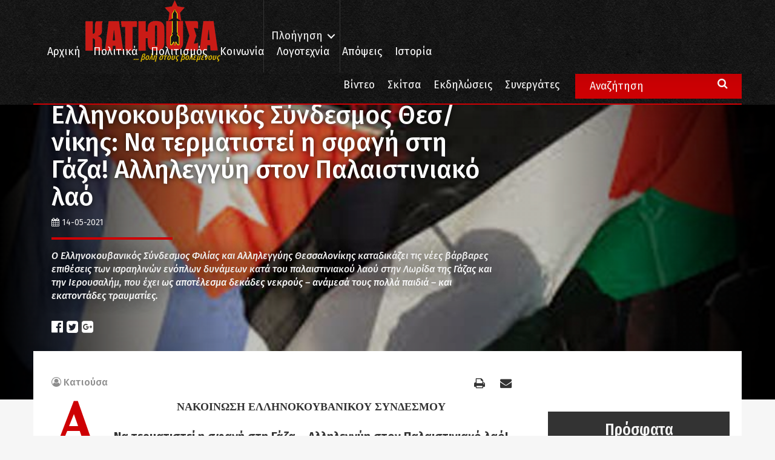

--- FILE ---
content_type: text/html; charset=UTF-8
request_url: https://www.katiousa.gr/politika/ellinokouvanikos-syndesmos-thes-nikis-na-termatistei-i-sfagi-sti-gaza-allilengyi-ston-palaistiniako-lao/
body_size: 17721
content:
<!DOCTYPE html PUBLIC "-//W3C//DTD XHTML 1.0 Transitional//EN" "http://www.w3.org/TR/xhtml1/DTD/xhtml1-transitional.dtd">
<html xmlns="http://www.w3.org/1999/xhtml">
<head>
    <meta http-equiv="Content-Type" content="text/html; charset=utf-8" />
    <meta name="viewport" content="width=device-width, initial-scale=1.0, user-scalable=no">


    <meta name='robots' content='index, follow, max-image-preview:large, max-snippet:-1, max-video-preview:-1' />

	<!-- This site is optimized with the Yoast SEO plugin v18.6 - https://yoast.com/wordpress/plugins/seo/ -->
	<title>Ελληνοκουβανικός Σύνδεσμος Θεσ/νίκης: Να τερματιστεί η σφαγή στη Γάζα! Αλληλεγγύη στον Παλαιστινιακό λαό - Κατιούσα</title>
	<link rel="canonical" href="https://www.katiousa.gr/politika/ellinokouvanikos-syndesmos-thes-nikis-na-termatistei-i-sfagi-sti-gaza-allilengyi-ston-palaistiniako-lao/" />
	<meta property="og:locale" content="el_GR" />
	<meta property="og:type" content="article" />
	<meta property="og:title" content="Ελληνοκουβανικός Σύνδεσμος Θεσ/νίκης: Να τερματιστεί η σφαγή στη Γάζα! Αλληλεγγύη στον Παλαιστινιακό λαό - Κατιούσα" />
	<meta property="og:description" content="Ο Ελληνοκουβανικός Σύνδεσμος Φιλίας και Αλληλεγγύης Θεσσαλονίκης καταδικάζει τις νέες βάρβαρες επιθέσεις των ισραηλινών ενόπλων δυνάμεων κατά του παλαιστινιακού λαού στην Λωρίδα της Γάζας και την Ιερουσαλήμ, που έχει ως αποτέλεσμα δεκάδες νεκρούς – ανάμεσά τους πολλά παιδιά - και εκατοντάδες τραυματίες." />
	<meta property="og:url" content="https://www.katiousa.gr/politika/ellinokouvanikos-syndesmos-thes-nikis-na-termatistei-i-sfagi-sti-gaza-allilengyi-ston-palaistiniako-lao/" />
	<meta property="og:site_name" content="Κατιούσα" />
	<meta property="article:published_time" content="2021-05-14T09:59:17+00:00" />
	<meta property="og:image" content="https://www.katiousa.gr/wp-content/uploads/2021/05/cuba-palestina-banderas.jpg" />
	<meta property="og:image:width" content="748" />
	<meta property="og:image:height" content="498" />
	<meta property="og:image:type" content="image/jpeg" />
	<meta name="twitter:card" content="summary" />
	<meta name="twitter:label1" content="Συντάχθηκε από" />
	<meta name="twitter:data1" content="Κατιούσα" />
	<script type="application/ld+json" class="yoast-schema-graph">{"@context":"https://schema.org","@graph":[{"@type":"WebSite","@id":"https://www.katiousa.gr/#website","url":"https://www.katiousa.gr/","name":"Κατιούσα","description":"...βολή στους βολεμένους","potentialAction":[{"@type":"SearchAction","target":{"@type":"EntryPoint","urlTemplate":"https://www.katiousa.gr/?s={search_term_string}"},"query-input":"required name=search_term_string"}],"inLanguage":"el"},{"@type":"ImageObject","@id":"https://www.katiousa.gr/politika/ellinokouvanikos-syndesmos-thes-nikis-na-termatistei-i-sfagi-sti-gaza-allilengyi-ston-palaistiniako-lao/#primaryimage","inLanguage":"el","url":"https://www.katiousa.gr/wp-content/uploads/2021/05/cuba-palestina-banderas.jpg","contentUrl":"https://www.katiousa.gr/wp-content/uploads/2021/05/cuba-palestina-banderas.jpg","width":748,"height":498},{"@type":"WebPage","@id":"https://www.katiousa.gr/politika/ellinokouvanikos-syndesmos-thes-nikis-na-termatistei-i-sfagi-sti-gaza-allilengyi-ston-palaistiniako-lao/#webpage","url":"https://www.katiousa.gr/politika/ellinokouvanikos-syndesmos-thes-nikis-na-termatistei-i-sfagi-sti-gaza-allilengyi-ston-palaistiniako-lao/","name":"Ελληνοκουβανικός Σύνδεσμος Θεσ/νίκης: Να τερματιστεί η σφαγή στη Γάζα! Αλληλεγγύη στον Παλαιστινιακό λαό - Κατιούσα","isPartOf":{"@id":"https://www.katiousa.gr/#website"},"primaryImageOfPage":{"@id":"https://www.katiousa.gr/politika/ellinokouvanikos-syndesmos-thes-nikis-na-termatistei-i-sfagi-sti-gaza-allilengyi-ston-palaistiniako-lao/#primaryimage"},"datePublished":"2021-05-14T09:59:17+00:00","dateModified":"2021-05-14T09:59:17+00:00","author":{"@id":"https://www.katiousa.gr/#/schema/person/2cce2d18697f39fbc0dd7c6738f7977c"},"breadcrumb":{"@id":"https://www.katiousa.gr/politika/ellinokouvanikos-syndesmos-thes-nikis-na-termatistei-i-sfagi-sti-gaza-allilengyi-ston-palaistiniako-lao/#breadcrumb"},"inLanguage":"el","potentialAction":[{"@type":"ReadAction","target":["https://www.katiousa.gr/politika/ellinokouvanikos-syndesmos-thes-nikis-na-termatistei-i-sfagi-sti-gaza-allilengyi-ston-palaistiniako-lao/"]}]},{"@type":"BreadcrumbList","@id":"https://www.katiousa.gr/politika/ellinokouvanikos-syndesmos-thes-nikis-na-termatistei-i-sfagi-sti-gaza-allilengyi-ston-palaistiniako-lao/#breadcrumb","itemListElement":[{"@type":"ListItem","position":1,"name":"Home","item":"https://www.katiousa.gr/"},{"@type":"ListItem","position":2,"name":"Ελληνοκουβανικός Σύνδεσμος Θεσ/νίκης: Να τερματιστεί η σφαγή στη Γάζα! Αλληλεγγύη στον Παλαιστινιακό λαό"}]},{"@type":"Person","@id":"https://www.katiousa.gr/#/schema/person/2cce2d18697f39fbc0dd7c6738f7977c","name":"Κατιούσα","image":{"@type":"ImageObject","@id":"https://www.katiousa.gr/#personlogo","inLanguage":"el","url":"https://secure.gravatar.com/avatar/a4f9446788bc605c386fd18820e4cf72?s=96&d=mm&r=g","contentUrl":"https://secure.gravatar.com/avatar/a4f9446788bc605c386fd18820e4cf72?s=96&d=mm&r=g","caption":"Κατιούσα"},"description":"...βολή στους βολεμένους","url":"https://www.katiousa.gr/author/katiousa/"}]}</script>
	<!-- / Yoast SEO plugin. -->


<link rel='dns-prefetch' href='//fonts.googleapis.com' />
<link rel='dns-prefetch' href='//maxcdn.bootstrapcdn.com' />
<link rel='dns-prefetch' href='//s.w.org' />
<link rel="alternate" type="application/rss+xml" title="Ροή RSS &raquo; Κατιούσα" href="https://www.katiousa.gr/feed/" />
<link rel="alternate" type="application/rss+xml" title="Ροή Σχολίων &raquo; Κατιούσα" href="https://www.katiousa.gr/comments/feed/" />
<link rel="alternate" type="application/rss+xml" title="Ροή Σχολίων Ελληνοκουβανικός Σύνδεσμος Θεσ/νίκης: Να τερματιστεί η σφαγή στη Γάζα! Αλληλεγγύη στον Παλαιστινιακό λαό &raquo; Κατιούσα" href="https://www.katiousa.gr/politika/ellinokouvanikos-syndesmos-thes-nikis-na-termatistei-i-sfagi-sti-gaza-allilengyi-ston-palaistiniako-lao/feed/" />
<script type="text/javascript">
window._wpemojiSettings = {"baseUrl":"https:\/\/s.w.org\/images\/core\/emoji\/13.1.0\/72x72\/","ext":".png","svgUrl":"https:\/\/s.w.org\/images\/core\/emoji\/13.1.0\/svg\/","svgExt":".svg","source":{"concatemoji":"https:\/\/www.katiousa.gr\/wp-includes\/js\/wp-emoji-release.min.js?ver=5.9.12"}};
/*! This file is auto-generated */
!function(e,a,t){var n,r,o,i=a.createElement("canvas"),p=i.getContext&&i.getContext("2d");function s(e,t){var a=String.fromCharCode;p.clearRect(0,0,i.width,i.height),p.fillText(a.apply(this,e),0,0);e=i.toDataURL();return p.clearRect(0,0,i.width,i.height),p.fillText(a.apply(this,t),0,0),e===i.toDataURL()}function c(e){var t=a.createElement("script");t.src=e,t.defer=t.type="text/javascript",a.getElementsByTagName("head")[0].appendChild(t)}for(o=Array("flag","emoji"),t.supports={everything:!0,everythingExceptFlag:!0},r=0;r<o.length;r++)t.supports[o[r]]=function(e){if(!p||!p.fillText)return!1;switch(p.textBaseline="top",p.font="600 32px Arial",e){case"flag":return s([127987,65039,8205,9895,65039],[127987,65039,8203,9895,65039])?!1:!s([55356,56826,55356,56819],[55356,56826,8203,55356,56819])&&!s([55356,57332,56128,56423,56128,56418,56128,56421,56128,56430,56128,56423,56128,56447],[55356,57332,8203,56128,56423,8203,56128,56418,8203,56128,56421,8203,56128,56430,8203,56128,56423,8203,56128,56447]);case"emoji":return!s([10084,65039,8205,55357,56613],[10084,65039,8203,55357,56613])}return!1}(o[r]),t.supports.everything=t.supports.everything&&t.supports[o[r]],"flag"!==o[r]&&(t.supports.everythingExceptFlag=t.supports.everythingExceptFlag&&t.supports[o[r]]);t.supports.everythingExceptFlag=t.supports.everythingExceptFlag&&!t.supports.flag,t.DOMReady=!1,t.readyCallback=function(){t.DOMReady=!0},t.supports.everything||(n=function(){t.readyCallback()},a.addEventListener?(a.addEventListener("DOMContentLoaded",n,!1),e.addEventListener("load",n,!1)):(e.attachEvent("onload",n),a.attachEvent("onreadystatechange",function(){"complete"===a.readyState&&t.readyCallback()})),(n=t.source||{}).concatemoji?c(n.concatemoji):n.wpemoji&&n.twemoji&&(c(n.twemoji),c(n.wpemoji)))}(window,document,window._wpemojiSettings);
</script>
<style type="text/css">
img.wp-smiley,
img.emoji {
	display: inline !important;
	border: none !important;
	box-shadow: none !important;
	height: 1em !important;
	width: 1em !important;
	margin: 0 0.07em !important;
	vertical-align: -0.1em !important;
	background: none !important;
	padding: 0 !important;
}
</style>
	<link rel='stylesheet' id='amw-galleria-style-css'  href='https://www.katiousa.gr/wp-content/plugins/galleria/galleria/themes/amw-classic-light/galleria.amw-classic-light.css?ver=1.0.3' type='text/css' media='all' />
<link rel='stylesheet' id='wp-block-library-css'  href='https://www.katiousa.gr/wp-includes/css/dist/block-library/style.min.css?ver=5.9.12' type='text/css' media='all' />
<style id='global-styles-inline-css' type='text/css'>
body{--wp--preset--color--black: #000000;--wp--preset--color--cyan-bluish-gray: #abb8c3;--wp--preset--color--white: #ffffff;--wp--preset--color--pale-pink: #f78da7;--wp--preset--color--vivid-red: #cf2e2e;--wp--preset--color--luminous-vivid-orange: #ff6900;--wp--preset--color--luminous-vivid-amber: #fcb900;--wp--preset--color--light-green-cyan: #7bdcb5;--wp--preset--color--vivid-green-cyan: #00d084;--wp--preset--color--pale-cyan-blue: #8ed1fc;--wp--preset--color--vivid-cyan-blue: #0693e3;--wp--preset--color--vivid-purple: #9b51e0;--wp--preset--gradient--vivid-cyan-blue-to-vivid-purple: linear-gradient(135deg,rgba(6,147,227,1) 0%,rgb(155,81,224) 100%);--wp--preset--gradient--light-green-cyan-to-vivid-green-cyan: linear-gradient(135deg,rgb(122,220,180) 0%,rgb(0,208,130) 100%);--wp--preset--gradient--luminous-vivid-amber-to-luminous-vivid-orange: linear-gradient(135deg,rgba(252,185,0,1) 0%,rgba(255,105,0,1) 100%);--wp--preset--gradient--luminous-vivid-orange-to-vivid-red: linear-gradient(135deg,rgba(255,105,0,1) 0%,rgb(207,46,46) 100%);--wp--preset--gradient--very-light-gray-to-cyan-bluish-gray: linear-gradient(135deg,rgb(238,238,238) 0%,rgb(169,184,195) 100%);--wp--preset--gradient--cool-to-warm-spectrum: linear-gradient(135deg,rgb(74,234,220) 0%,rgb(151,120,209) 20%,rgb(207,42,186) 40%,rgb(238,44,130) 60%,rgb(251,105,98) 80%,rgb(254,248,76) 100%);--wp--preset--gradient--blush-light-purple: linear-gradient(135deg,rgb(255,206,236) 0%,rgb(152,150,240) 100%);--wp--preset--gradient--blush-bordeaux: linear-gradient(135deg,rgb(254,205,165) 0%,rgb(254,45,45) 50%,rgb(107,0,62) 100%);--wp--preset--gradient--luminous-dusk: linear-gradient(135deg,rgb(255,203,112) 0%,rgb(199,81,192) 50%,rgb(65,88,208) 100%);--wp--preset--gradient--pale-ocean: linear-gradient(135deg,rgb(255,245,203) 0%,rgb(182,227,212) 50%,rgb(51,167,181) 100%);--wp--preset--gradient--electric-grass: linear-gradient(135deg,rgb(202,248,128) 0%,rgb(113,206,126) 100%);--wp--preset--gradient--midnight: linear-gradient(135deg,rgb(2,3,129) 0%,rgb(40,116,252) 100%);--wp--preset--duotone--dark-grayscale: url('#wp-duotone-dark-grayscale');--wp--preset--duotone--grayscale: url('#wp-duotone-grayscale');--wp--preset--duotone--purple-yellow: url('#wp-duotone-purple-yellow');--wp--preset--duotone--blue-red: url('#wp-duotone-blue-red');--wp--preset--duotone--midnight: url('#wp-duotone-midnight');--wp--preset--duotone--magenta-yellow: url('#wp-duotone-magenta-yellow');--wp--preset--duotone--purple-green: url('#wp-duotone-purple-green');--wp--preset--duotone--blue-orange: url('#wp-duotone-blue-orange');--wp--preset--font-size--small: 13px;--wp--preset--font-size--medium: 20px;--wp--preset--font-size--large: 36px;--wp--preset--font-size--x-large: 42px;}.has-black-color{color: var(--wp--preset--color--black) !important;}.has-cyan-bluish-gray-color{color: var(--wp--preset--color--cyan-bluish-gray) !important;}.has-white-color{color: var(--wp--preset--color--white) !important;}.has-pale-pink-color{color: var(--wp--preset--color--pale-pink) !important;}.has-vivid-red-color{color: var(--wp--preset--color--vivid-red) !important;}.has-luminous-vivid-orange-color{color: var(--wp--preset--color--luminous-vivid-orange) !important;}.has-luminous-vivid-amber-color{color: var(--wp--preset--color--luminous-vivid-amber) !important;}.has-light-green-cyan-color{color: var(--wp--preset--color--light-green-cyan) !important;}.has-vivid-green-cyan-color{color: var(--wp--preset--color--vivid-green-cyan) !important;}.has-pale-cyan-blue-color{color: var(--wp--preset--color--pale-cyan-blue) !important;}.has-vivid-cyan-blue-color{color: var(--wp--preset--color--vivid-cyan-blue) !important;}.has-vivid-purple-color{color: var(--wp--preset--color--vivid-purple) !important;}.has-black-background-color{background-color: var(--wp--preset--color--black) !important;}.has-cyan-bluish-gray-background-color{background-color: var(--wp--preset--color--cyan-bluish-gray) !important;}.has-white-background-color{background-color: var(--wp--preset--color--white) !important;}.has-pale-pink-background-color{background-color: var(--wp--preset--color--pale-pink) !important;}.has-vivid-red-background-color{background-color: var(--wp--preset--color--vivid-red) !important;}.has-luminous-vivid-orange-background-color{background-color: var(--wp--preset--color--luminous-vivid-orange) !important;}.has-luminous-vivid-amber-background-color{background-color: var(--wp--preset--color--luminous-vivid-amber) !important;}.has-light-green-cyan-background-color{background-color: var(--wp--preset--color--light-green-cyan) !important;}.has-vivid-green-cyan-background-color{background-color: var(--wp--preset--color--vivid-green-cyan) !important;}.has-pale-cyan-blue-background-color{background-color: var(--wp--preset--color--pale-cyan-blue) !important;}.has-vivid-cyan-blue-background-color{background-color: var(--wp--preset--color--vivid-cyan-blue) !important;}.has-vivid-purple-background-color{background-color: var(--wp--preset--color--vivid-purple) !important;}.has-black-border-color{border-color: var(--wp--preset--color--black) !important;}.has-cyan-bluish-gray-border-color{border-color: var(--wp--preset--color--cyan-bluish-gray) !important;}.has-white-border-color{border-color: var(--wp--preset--color--white) !important;}.has-pale-pink-border-color{border-color: var(--wp--preset--color--pale-pink) !important;}.has-vivid-red-border-color{border-color: var(--wp--preset--color--vivid-red) !important;}.has-luminous-vivid-orange-border-color{border-color: var(--wp--preset--color--luminous-vivid-orange) !important;}.has-luminous-vivid-amber-border-color{border-color: var(--wp--preset--color--luminous-vivid-amber) !important;}.has-light-green-cyan-border-color{border-color: var(--wp--preset--color--light-green-cyan) !important;}.has-vivid-green-cyan-border-color{border-color: var(--wp--preset--color--vivid-green-cyan) !important;}.has-pale-cyan-blue-border-color{border-color: var(--wp--preset--color--pale-cyan-blue) !important;}.has-vivid-cyan-blue-border-color{border-color: var(--wp--preset--color--vivid-cyan-blue) !important;}.has-vivid-purple-border-color{border-color: var(--wp--preset--color--vivid-purple) !important;}.has-vivid-cyan-blue-to-vivid-purple-gradient-background{background: var(--wp--preset--gradient--vivid-cyan-blue-to-vivid-purple) !important;}.has-light-green-cyan-to-vivid-green-cyan-gradient-background{background: var(--wp--preset--gradient--light-green-cyan-to-vivid-green-cyan) !important;}.has-luminous-vivid-amber-to-luminous-vivid-orange-gradient-background{background: var(--wp--preset--gradient--luminous-vivid-amber-to-luminous-vivid-orange) !important;}.has-luminous-vivid-orange-to-vivid-red-gradient-background{background: var(--wp--preset--gradient--luminous-vivid-orange-to-vivid-red) !important;}.has-very-light-gray-to-cyan-bluish-gray-gradient-background{background: var(--wp--preset--gradient--very-light-gray-to-cyan-bluish-gray) !important;}.has-cool-to-warm-spectrum-gradient-background{background: var(--wp--preset--gradient--cool-to-warm-spectrum) !important;}.has-blush-light-purple-gradient-background{background: var(--wp--preset--gradient--blush-light-purple) !important;}.has-blush-bordeaux-gradient-background{background: var(--wp--preset--gradient--blush-bordeaux) !important;}.has-luminous-dusk-gradient-background{background: var(--wp--preset--gradient--luminous-dusk) !important;}.has-pale-ocean-gradient-background{background: var(--wp--preset--gradient--pale-ocean) !important;}.has-electric-grass-gradient-background{background: var(--wp--preset--gradient--electric-grass) !important;}.has-midnight-gradient-background{background: var(--wp--preset--gradient--midnight) !important;}.has-small-font-size{font-size: var(--wp--preset--font-size--small) !important;}.has-medium-font-size{font-size: var(--wp--preset--font-size--medium) !important;}.has-large-font-size{font-size: var(--wp--preset--font-size--large) !important;}.has-x-large-font-size{font-size: var(--wp--preset--font-size--x-large) !important;}
</style>
<link rel='stylesheet' id='better-recent-comments-css'  href='https://www.katiousa.gr/wp-content/plugins/katiousa-recent-comments/assets/css/better-recent-comments.min.css?ver=5.9.12' type='text/css' media='all' />
<link rel='stylesheet' id='wordpress-popular-posts-css-css'  href='https://www.katiousa.gr/wp-content/plugins/wordpress-popular-posts/assets/css/wpp.css?ver=5.5.1' type='text/css' media='all' />
<link rel='stylesheet' id='katiousa-bootstrap-css'  href='https://www.katiousa.gr/wp-content/themes/katiousa_theme/css/bootstrap.min.css?ver=02' type='text/css' media='all' />
<link rel='stylesheet' id='katiousa-fonts-css'  href='https://fonts.googleapis.com/css?family=Fira+Sans%3A400%2C500%2C500i%2C700%2C700i%7CGFS+Didot%7CFira+Sans+Extra+Condensed%3A400%2C500%2C700&#038;ver=5.9.12' type='text/css' media='all' />
<link rel='stylesheet' id='katiousa-fontawesome-css'  href='https://maxcdn.bootstrapcdn.com/font-awesome/4.7.0/css/font-awesome.min.css?ver=5.9.12' type='text/css' media='all' />
<link rel='stylesheet' id='katiousa-slick-css'  href='https://www.katiousa.gr/wp-content/themes/katiousa_theme/css/slick.css?ver=5.9.12' type='text/css' media='all' />
<link rel='stylesheet' id='katiousa-slick-theme-css'  href='https://www.katiousa.gr/wp-content/themes/katiousa_theme/css/slick-theme.css?ver=5.9.12' type='text/css' media='all' />
<link rel='stylesheet' id='katiousa-style-css'  href='https://www.katiousa.gr/wp-content/themes/katiousa_theme/css/style.css?ver=02' type='text/css' media='all' />
<link rel='stylesheet' id='katiousa-menu-css'  href='https://www.katiousa.gr/wp-content/themes/katiousa_theme/css/menu.css?ver=02' type='text/css' media='all' />
<script type='text/javascript' src='https://www.katiousa.gr/wp-includes/js/jquery/jquery.min.js?ver=3.6.0' id='jquery-core-js'></script>
<script type='text/javascript' src='https://www.katiousa.gr/wp-includes/js/jquery/jquery-migrate.min.js?ver=3.3.2' id='jquery-migrate-js'></script>
<script type='text/javascript' src='https://www.katiousa.gr/wp-content/plugins/galleria/galleria/galleria-1.2.9.min.js?ver=1.2.9' id='amw-galleria-js'></script>
<script type='text/javascript' src='https://www.katiousa.gr/wp-content/plugins/galleria/galleria/themes/amw-classic-light/galleria.amw-classic-light.js?ver=1.0.3' id='amw-galleria-theme-js'></script>
<script type='application/json' id='wpp-json'>
{"sampling_active":0,"sampling_rate":100,"ajax_url":"https:\/\/www.katiousa.gr\/wp-json\/wordpress-popular-posts\/v1\/popular-posts","api_url":"https:\/\/www.katiousa.gr\/wp-json\/wordpress-popular-posts","ID":187702,"token":"49269a3cde","lang":0,"debug":1}
</script>
<script type='text/javascript' src='https://www.katiousa.gr/wp-content/plugins/wordpress-popular-posts/assets/js/wpp.min.js?ver=5.5.1' id='wpp-js-js'></script>
<script type='text/javascript' src='https://www.katiousa.gr/wp-content/themes/katiousa_theme/js/modernizr.js' id='katiousa-modernizr-js'></script>
<link rel="https://api.w.org/" href="https://www.katiousa.gr/wp-json/" /><link rel="alternate" type="application/json" href="https://www.katiousa.gr/wp-json/wp/v2/posts/187702" /><link rel="EditURI" type="application/rsd+xml" title="RSD" href="https://www.katiousa.gr/xmlrpc.php?rsd" />
<link rel="wlwmanifest" type="application/wlwmanifest+xml" href="https://www.katiousa.gr/wp-includes/wlwmanifest.xml" /> 
<meta name="generator" content="WordPress 5.9.12" />
<link rel='shortlink' href='https://www.katiousa.gr/?p=187702' />
<link rel="alternate" type="application/json+oembed" href="https://www.katiousa.gr/wp-json/oembed/1.0/embed?url=https%3A%2F%2Fwww.katiousa.gr%2Fpolitika%2Fellinokouvanikos-syndesmos-thes-nikis-na-termatistei-i-sfagi-sti-gaza-allilengyi-ston-palaistiniako-lao%2F" />
<link rel="alternate" type="text/xml+oembed" href="https://www.katiousa.gr/wp-json/oembed/1.0/embed?url=https%3A%2F%2Fwww.katiousa.gr%2Fpolitika%2Fellinokouvanikos-syndesmos-thes-nikis-na-termatistei-i-sfagi-sti-gaza-allilengyi-ston-palaistiniako-lao%2F&#038;format=xml" />
            <style id="wpp-loading-animation-styles">@-webkit-keyframes bgslide{from{background-position-x:0}to{background-position-x:-200%}}@keyframes bgslide{from{background-position-x:0}to{background-position-x:-200%}}.wpp-widget-placeholder,.wpp-widget-block-placeholder{margin:0 auto;width:60px;height:3px;background:#dd3737;background:linear-gradient(90deg,#dd3737 0%,#571313 10%,#dd3737 100%);background-size:200% auto;border-radius:3px;-webkit-animation:bgslide 1s infinite linear;animation:bgslide 1s infinite linear}</style>
            
    <script>
    // JavaScript Document<script type='text/javascript'>

    var googletag = googletag || {};

    googletag.cmd = googletag.cmd || [];

    (function() {

    var gads = document.createElement('script');

    gads.async = true;

    gads.type = 'text/javascript';

    var useSSL = 'https:' == document.location.protocol;

    gads.src = (useSSL ? 'https:' : 'http:') +

    '//www.googletagservices.com/tag/js/gpt.js';

    var node = document.getElementsByTagName('script')[0];

    node.parentNode.insertBefore(gads, node);

    })();

    </script>

    <script>

    var targetCriteria = "ros,politika,ellinokouvanikos-syndesmos-thes-nikis-na";

    console.log(targetCriteria);

    googletag.cmd.push(function() {

      googletag.defineSlot('/21703121943/katiousa_300x250A', [[300,250],[300,600]], 'banner_300x250A').addService(googletag.pubads());
      googletag.defineSlot('/21703121943/katiousa_300x250B', [[300,250],[300,600]], 'banner_300x250B').addService(googletag.pubads());
      googletag.defineSlot('/21703121943/katiousa_300x250C', [[300,250],[300,600]], 'banner_300x250C').addService(googletag.pubads());
      googletag.defineSlot('/21703121943/katiousa_728x90A', [[728, 90]], 'banner_728x90Α').addService(googletag.pubads()); 
      googletag.defineSlot('/21703121943/katiousa_billboard', [[970,80],[970,90]], 'banner_billboard').addService(googletag.pubads());

    	// THE TARGET CRITERIA ARRAY
    	googletag.pubads().setTargeting("page", targetCriteria );
    	googletag.pubads().collapseEmptyDivs();
    	googletag.enableServices();

    	googletag.pubads().addEventListener('slotRenderEnded', function(event) {
    		// if(event.slot.getName() === '/18287256/gisland_skin'){
    		// 	if (!event.isEmpty ){
    		// 		var bodyTag = document.body;
    		// 		bodyTag.setAttribute( 'class', bodyTag.className +  ' has-skin' );
    		// 		var skinDiv = document.getElementById('skin_container');
    		// 		skinDiv.style.marginLeft = '-'+(event.size[0]*0.5)+'px';
    		// 	}
    		// }
    	});

    });


    </script>


    <link rel="apple-touch-icon" sizes="57x57" href="https://www.katiousa.gr/wp-content/themes/katiousa_theme/favicon/apple-icon-57x57.png">
    <link rel="apple-touch-icon" sizes="60x60" href="https://www.katiousa.gr/wp-content/themes/katiousa_theme/favicon/apple-icon-60x60.png">
    <link rel="apple-touch-icon" sizes="72x72" href="https://www.katiousa.gr/wp-content/themes/katiousa_theme/favicon/apple-icon-72x72.png">
    <link rel="apple-touch-icon" sizes="76x76" href="https://www.katiousa.gr/wp-content/themes/katiousa_theme/favicon/apple-icon-76x76.png">
    <link rel="apple-touch-icon" sizes="114x114" href="https://www.katiousa.gr/wp-content/themes/katiousa_theme/favicon/apple-icon-114x114.png">
    <link rel="apple-touch-icon" sizes="120x120" href="https://www.katiousa.gr/wp-content/themes/katiousa_theme/favicon/apple-icon-120x120.png">
    <link rel="apple-touch-icon" sizes="144x144" href="https://www.katiousa.gr/wp-content/themes/katiousa_theme/favicon/apple-icon-144x144.png">
    <link rel="apple-touch-icon" sizes="152x152" href="https://www.katiousa.gr/wp-content/themes/katiousa_theme/favicon/apple-icon-152x152.png">
    <link rel="apple-touch-icon" sizes="180x180" href="https://www.katiousa.gr/wp-content/themes/katiousa_theme/favicon/apple-icon-180x180.png">
    <link rel="icon" type="image/png" sizes="192x192"  href="https://www.katiousa.gr/wp-content/themes/katiousa_theme/favicon/android-icon-192x192.png">
    <link rel="icon" type="image/png" sizes="32x32" href="https://www.katiousa.gr/wp-content/themes/katiousa_theme/favicon/favicon-32x32.png">
    <link rel="icon" type="image/png" sizes="96x96" href="https://www.katiousa.gr/wp-content/themes/katiousa_theme/favicon/favicon-96x96.png">
    <link rel="icon" type="image/png" sizes="16x16" href="https://www.katiousa.gr/wp-content/themes/katiousa_theme/favicon/favicon-16x16.png">
    <link rel="manifest" href="https://www.katiousa.gr/wp-content/themes/katiousa_theme/favicon/manifest.json">
    <meta name="msapplication-TileColor" content="#121212">
    <meta name="msapplication-TileImage" content="https://www.katiousa.gr/wp-content/themes/katiousa_theme/favicon/ms-icon-144x144.png">
    <meta name="theme-color" content="#121212">

</head>

<body class="post-template-default single single-post postid-187702 single-format-standard wp-custom-logo">

<script>
    (function(i,s,o,g,r,a,m){i['GoogleAnalyticsObject']=r;i[r]=i[r]||function(){
            (i[r].q=i[r].q||[]).push(arguments)},i[r].l=1*new Date();a=s.createElement(o),
        m=s.getElementsByTagName(o)[0];a.async=1;a.src=g;m.parentNode.insertBefore(a,m)
    })(window,document,'script','https://www.google-analytics.com/analytics.js','ga');

    ga('create', 'UA-98638816-1', 'auto');
    ga('send', 'pageview');

</script>
<div id="fb-root"></div>
<script>(function(d, s, id) {
  var js, fjs = d.getElementsByTagName(s)[0];
  if (d.getElementById(id)) return;
  js = d.createElement(s); js.id = id;
  js.src = 'https://connect.facebook.net/en_US/sdk.js#xfbml=1&version=v2.11&appId=537279286631663';
  fjs.parentNode.insertBefore(js, fjs);
}(document, 'script', 'facebook-jssdk'));</script>


<!-------	HEADER	---------->
<header id="header">

    <div class="steady-header">
        <div class="container">
            <div id="logo" class="header-logo">
                <a href="https://www.katiousa.gr/">
                    <a href="https://www.katiousa.gr/" class="custom-logo-link" rel="home"><img width="225" height="84" src="https://www.katiousa.gr/wp-content/uploads/2017/05/logo2.png" class="custom-logo" alt="Κατιούσα" /></a>                </a>
                <div class="under-logo text-right">
                    ... βολή στους βολεμένους
                </div>
            </div>
            <div class="header-navigation">
                <ul class="main-nav-navigation">
                    <li class="menu-item">
                        <a class="cd-dropdown-trigger" href="#0">Πλοήγηση</a>
                        <a class="cd-dropdown-trigger cd-dropdown-trigger-mobile visible-xs">
                            <i class="fa fa-bars" aria-hidden="true"></i>
                        </a>
                    </li>
                </ul>
            </div>
            <div class="header-menu">
                <div class="visible-lg">
                <div class="menu-header-menu-container"><ul id="menu-header-menu" class="header-menu"><li id="menu-item-2073" class="menu-item menu-item-type-custom menu-item-object-custom menu-item-home menu-item-2073"><a href="https://www.katiousa.gr/">Αρχική</a></li>
<li id="menu-item-1820" class="menu-item menu-item-type-taxonomy menu-item-object-category current-post-ancestor current-menu-parent current-post-parent menu-item-1820"><a href="https://www.katiousa.gr/category/politika/">Πολιτικά</a></li>
<li id="menu-item-1821" class="menu-item menu-item-type-taxonomy menu-item-object-category menu-item-1821"><a href="https://www.katiousa.gr/category/politismos/">Πολιτισμός</a></li>
<li id="menu-item-1818" class="menu-item menu-item-type-taxonomy menu-item-object-category menu-item-1818"><a href="https://www.katiousa.gr/category/koinonia/">Κοινωνία</a></li>
<li id="menu-item-1819" class="menu-item menu-item-type-taxonomy menu-item-object-category menu-item-1819"><a href="https://www.katiousa.gr/category/logotechnia/">Λογοτεχνία</a></li>
<li id="menu-item-2007" class="menu-item menu-item-type-taxonomy menu-item-object-category menu-item-2007"><a href="https://www.katiousa.gr/category/apopseis/">Απόψεις</a></li>
<li id="menu-item-1817" class="menu-item menu-item-type-taxonomy menu-item-object-category menu-item-1817"><a href="https://www.katiousa.gr/category/istoria/">Ιστορία</a></li>
</ul></div>                </div>
            </div>
        </div>
    </div>
    <div class="collapsible-header">
        <div class="container">
            <div class="extra-menu-wrapper">
                <div class="visible-lg">
                    <div class="menu-extra-menu-container"><ul id="menu-extra-menu" class="extra-menu"><li id="menu-item-2246" class="menu-item menu-item-type-taxonomy menu-item-object-section menu-item-2246"><a href="https://www.katiousa.gr/section/video/">Βίντεο</a></li>
<li id="menu-item-1914" class="menu-item menu-item-type-taxonomy menu-item-object-category menu-item-1914"><a href="https://www.katiousa.gr/category/skitsa/">Σκίτσα</a></li>
<li id="menu-item-1913" class="menu-item menu-item-type-taxonomy menu-item-object-category menu-item-1913"><a href="https://www.katiousa.gr/category/ekdiloseis/">Εκδηλώσεις</a></li>
<li id="menu-item-1868" class="menu-item menu-item-type-post_type menu-item-object-page menu-item-1868"><a href="https://www.katiousa.gr/synergates/">Συνεργάτες</a></li>
</ul></div>
            </div>
            </div>
            <div class="main-search-form visible-lg">
                <form role="search" method="get" id="searchform" class="main-search searchform" action="https://www.katiousa.gr">
                    <input name="s" class="main-search-input" type="search" value="Αναζήτηση" onfocus="this.select()" />
                    <i class="fa fa-search" aria-hidden="true"></i>
                </form>
            </div>

        </div>
    </div>
</header>


<!-- SECTION ARTICLE -->
<section class="section section-article category-politika">
    <div class="container-fluid">
        <div class="row">
            <article itemscope itemtype="http://schema.org/Article" class="the-article with-featured">
    <div class="article-media">
        <div class="article-image">
            <img width="640" height="426" src="https://www.katiousa.gr/wp-content/uploads/2021/05/cuba-palestina-banderas.jpg" class="attachment-large size-large wp-post-image" alt="" itemprop="photo" srcset="https://www.katiousa.gr/wp-content/uploads/2021/05/cuba-palestina-banderas.jpg 748w, https://www.katiousa.gr/wp-content/uploads/2021/05/cuba-palestina-banderas-300x200.jpg 300w" sizes="(max-width: 640px) 100vw, 640px" />        </div>
    </div>
    <div class="article-body">
        <div class="article-header container">
            <div class="breadcrumbs" typeof="BreadcrumbList" vocab="http://schema.org/">
                <!-- Breadcrumb NavXT 7.0.2 -->
<span property="itemListElement" typeof="ListItem"><a property="item" typeof="WebPage" title="Go to Κατιούσα." href="https://www.katiousa.gr" class="home"><span property="name">Αρχική</span></a><meta property="position" content="1"></span>/<span property="itemListElement" typeof="ListItem"><a property="item" typeof="WebPage" title="Go to the Πολιτικά category archives." href="https://www.katiousa.gr/category/politika/" class="taxonomy category"><span property="name">Πολιτικά</span></a><meta property="position" content="2"></span>/<span property="itemListElement" typeof="ListItem"><span property="name">Ελληνοκουβανικός Σύνδεσμος Θεσ/νίκης: Να τερματιστεί η σφαγή στη Γάζα! Αλληλεγγύη στον Παλαιστινιακό λαό</span><meta property="position" content="3"></span>            </div>
            <div class="col-md-8 clearfix">
                <div class="article-title" itemprop="name">
                    <h1>Ελληνοκουβανικός Σύνδεσμος Θεσ/νίκης: Να τερματιστεί η σφαγή στη Γάζα! Αλληλεγγύη στον Παλαιστινιακό λαό</h1>                </div>
                <div class="article-date">14-05-2021</div>
                <div class="article-excerpt">
                    <p>Ο Ελληνοκουβανικός Σύνδεσμος Φιλίας και Αλληλεγγύης Θεσσαλονίκης καταδικάζει τις νέες βάρβαρες επιθέσεις των ισραηλινών ενόπλων δυνάμεων κατά του παλαιστινιακού λαού στην Λωρίδα της Γάζας και την Ιερουσαλήμ, που έχει ως αποτέλεσμα δεκάδες νεκρούς – ανάμεσά τους πολλά παιδιά &#8211; και εκατοντάδες τραυματίες.</p>
                </div>
                <div class="article-social light-text">
    <a href="https://www.facebook.com/sharer/sharer.php?u=https://www.katiousa.gr/politika/ellinokouvanikos-syndesmos-thes-nikis-na-termatistei-i-sfagi-sti-gaza-allilengyi-ston-palaistiniako-lao/" target="_blank">
        <i class="fa fa-facebook-official" aria-hidden="true"></i>
    </a>
    <a href="https://twitter.com/share?url=https://www.katiousa.gr/politika/ellinokouvanikos-syndesmos-thes-nikis-na-termatistei-i-sfagi-sti-gaza-allilengyi-ston-palaistiniako-lao/&text=Ελληνοκουβανικός Σύνδεσμος Θεσ/νίκης: Να τερματιστεί η σφαγή στη Γάζα! Αλληλεγγύη στον Παλαιστινιακό λαό" target="_blank">
        <i class="fa fa-twitter-square" aria-hidden="true"></i>
    </a>
    <a href="https://plus.google.com/share?url=https://www.katiousa.gr/politika/ellinokouvanikos-syndesmos-thes-nikis-na-termatistei-i-sfagi-sti-gaza-allilengyi-ston-palaistiniako-lao/" target="_blank">
        <i class="fa fa-google-plus-square" aria-hidden="true"></i>
    </a>
</div>
            </div>
        </div>
        <div class="article-wrapper container"> 
            <div class="section-left">
                <div class="article-container">

                    <div class="article-top row">
    <div class="article-author-sm col-sm-6">
        <i class="fa fa-user-circle-o" aria-hidden="true"></i> <a href="https://www.katiousa.gr/author/katiousa/" title="Άρθρα του/της Κατιούσα" rel="author">Κατιούσα</a>    </div>
    <div class="col-sm-6 article-actions text-right">
        <a href="javascript:window.print()">
            <i class="fa fa-print" aria-hidden="true"></i>
        </a>
        <a href="/cdn-cgi/l/email-protection#[base64]" target="_blank">
            <i class="fa fa-envelope" aria-hidden="true"></i>
        </a>
    </div>

</div>

                    <div class="article-content first-letter">
                        <p align="CENTER"><span style="font-family: Times New Roman, serif;"><span style="font-size: large;"><b>ΑΝΑΚΟΙΝΩΣΗ ΕΛΛΗΝΟΚΟΥΒΑΝΙΚΟΥ ΣΥΝΔΕΣΜΟΥ</b></span></span></p>
<p align="CENTER"><strong>Να τερματιστεί η σφαγή στη Γάζα – Αλληλεγγύη στον Παλαιστινιακό λαό!</strong></p>
<p align="JUSTIFY">Ο Ελληνοκουβανικός Σύνδεσμος Φιλίας και Αλληλεγγύης Θεσσαλονίκης καταδικάζει τις νέες βάρβαρες επιθέσεις των ισραηλινών ενόπλων δυνάμεων κατά του παλαιστινιακού λαού στην Λωρίδα της Γάζας και την Ιερουσαλήμ, που έχει ως αποτέλεσμα δεκάδες νεκρούς – ανάμεσά τους πολλά παιδιά &#8211; και εκατοντάδες τραυματίες.</p>
<p align="JUSTIFY">Η κλιμάκωση της ισραηλινής επιθετικότητας, που πραγματοποιείται με την ανοχή των ΗΠΑ και της ΕΕ, ενισχύθηκε από την απόφαση της αμερικάνικης κυβέρνησης και άλλων κρατών να αναγνωρίσουν την Ιερουσαλήμ ως πρωτεύουσα του Ισραήλ και να μεταφέρουν εκεί τις πρεσβείες τους.</p>
<p align="JUSTIFY">Σε αυτό το πλαίσιο, τεράστιες ευθύνες φέρει η κυβέρνηση της ΝΔ η οποία, ακολουθώντας την πολιτική των προηγούμενων κυβερνήσεων ΣΥΡΙΖΑ και ΠΑΣΟΚ, συνεχίζει και αναβαθμίζει την οικονομική, πολιτική και στρατιωτική συνεργασία με το κράτος του Ισραήλ. Την ίδια στιγμή δεν κάνει καμία κίνηση προς την κατεύθυνση της υλοποίησης της ομόφωνης απόφασης της ελληνικής Βουλής, που πάρθηκε τον Δεκέμβριο του 2015, για αναγνώριση ανεξάρτητου Παλαιστινιακού κράτους.</p>
<p align="JUSTIFY">Ο Ελληνοκουβανικός Σύνδεσμος Φιλίας και Αλληλεγγύης Θεσσαλονίκης εκφράζει την αμέριστη αλληλεγγύη και συμπαράστασή του στον δοκιμαζόμενο λαό της Παλαιστίνης και στηρίζει τον αγώνα του για τον τερματισμό της παράνομης κατοχής και των εποικισμών στη Δυτική Όχθη και την Ιερουσαλήμ.</p>
<p align="JUSTIFY">Απαιτούμε τον τερματισμό της Ισραηλινής σφαγής και κατοχής. Την άμεση απελευθέρωση όλων των Παλαιστινίων και άλλων πολιτικών κρατουμένων στις Ισραηλινές φυλακές. Τη δημιουργία ενιαίου ανεξάρτητου Παλαιστινιακού κράτους, με πρωτεύουσα την Ανατολική Ιερουσαλήμ, στα σύνορα του 1967, με το λαό νοικοκύρη στον τόπο του. Το δικαίωμα επιστροφής όλων των Παλαιστινίων προσφύγων στις εστίες τους, με βάση τις σχετικές Αποφάσεις του ΟΗΕ. Την άμεση αναγνώριση του Παλαιστινιακού κράτους από την Ελληνική Κυβέρνηση.</p>
<p align="JUSTIFY">Καλούμε τα Μέλη και τους Φίλους του Ελληνοκουβανικού Συνδέσμου Φιλίας και Αλληλεγγύης Θεσσαλονίκης να συμμετέχουν στη διαμαρτυρία κατά της δολοφονικής επίθεσης του Ισραήλ ενάντια στον παλαιστινιακό λαό το Σάββατο, 15 Μάη 2021, 12:00μ στο Κέντρο της Θεσσαλονίκης (Τσιμισκή και Αριστοτέλους) που διοργανώνει η Παλαιστινιακή Παροικία Θεσσαλονίκης και η Επιτροπή για τη Διεθνή Ύφεση και Ειρήνη Θεσσαλονίκης (ΕΔΥΕΘ).</p>
<p align="JUSTIFY">Επίσης να συμμετέχουν στις Αντιιμπεριαλιστικές &#8211; Αντιπολεμικές δράσεις της ΕΔΥΕΘ, 22 Μάη κατάθεση στεφανιών στο μνημείο του Γρηγόρη Λαμπράκη και 29 Μάη στη συγκέντρωση στο 3ο Σώμα Στρατού και πορεία στο κέντρο της Θεσσαλονίκης.</p>
<p align="CENTER">ΑΛΛΗΛΕΓΓΥΗ ΣΤΟΝ ΠΑΛΑΙΣΤΙΝΙΑΚΟ ΛΑΟ!</p>
<p align="CENTER">Θεσσαλονίκη, 14/5/2021</p>
                    </div>
					
					<div class="banner_wrapper clearfix" style="width: 100%; text-align: center; display:none">
						<div id="banner_728x90Α" class="dfp_unit" style="margin-bottom: 20px">
							<div class="dfp_container"><script data-cfasync="false" src="/cdn-cgi/scripts/5c5dd728/cloudflare-static/email-decode.min.js"></script><script type="text/javascript">
								googletag.cmd.push(function() { googletag.display("banner_728x90Α"); });
							</script></div>
						</div>
					</div>


                    
    <div class="article-tags lg-pag">

    
        <a href="https://www.katiousa.gr/tag/ellinokouvanikos-syndesmos-filias-kai-allilengyis-thessalonikis/" class="post-tag">
            <i class="fa fa-tags" aria-hidden="true"></i> Ελληνοκουβανικός Σύνδεσμος Φιλίας και Αλληλεγγύης Θεσσαλονίκης</a>

    
        <a href="https://www.katiousa.gr/tag/palaistini/" class="post-tag">
            <i class="fa fa-tags" aria-hidden="true"></i> Παλαιστίνη</a>

    
    </div>

                    <div class="article-social-lg light-text sm-pad">
    <a class="fb" href="https://www.facebook.com/sharer/sharer.php?u=https://www.katiousa.gr/politika/ellinokouvanikos-syndesmos-thes-nikis-na-termatistei-i-sfagi-sti-gaza-allilengyi-ston-palaistiniako-lao/" target="_blank">
        <i class="fa fa-facebook-official" aria-hidden="true"></i> Facebook
    </a>
    <a class="tw" href="https://twitter.com/share?url=https://www.katiousa.gr/politika/ellinokouvanikos-syndesmos-thes-nikis-na-termatistei-i-sfagi-sti-gaza-allilengyi-ston-palaistiniako-lao/&text=Ελληνοκουβανικός Σύνδεσμος Θεσ/νίκης: Να τερματιστεί η σφαγή στη Γάζα! Αλληλεγγύη στον Παλαιστινιακό λαό" target="_blank">
        <i class="fa fa-twitter-square" aria-hidden="true"></i> Twitter
    </a>
    <a class="go" href="https://plus.google.com/share?url=https://www.katiousa.gr/politika/ellinokouvanikos-syndesmos-thes-nikis-na-termatistei-i-sfagi-sti-gaza-allilengyi-ston-palaistiniako-lao/" target="_blank">
        <i class="fa fa-google-plus-square" aria-hidden="true"></i> Google+
    </a>
    <a class="pr" href="javascript:window.print()">
        <i class="fa fa-print" aria-hidden="true"></i> Εκτύπωση
    </a>
    <a class="ma" href="/cdn-cgi/l/email-protection#[base64]" target="_blank">
        <i class="fa fa-envelope" aria-hidden="true"></i> Στείλτε σε φίλο
    </a>
</div>

                    <div class="sm-pad clearfix"></div>

                    <div class="article-author-extended clearfix" itemscope itemtype="http://schema.org/Person">
    <div class="">
        <div class="table-cell">
            <a href="https://www.katiousa.gr/author/katiousa/">
                <img src="https://www.katiousa.gr/wp-content/uploads/userphoto/6.thumbnail.jpg" alt="Κατιούσα" class="author-image img-circle" width="100" height="100" itemprop="photo" />            </a>
        </div>
        <div class="table-cell">
            <h3 class="author-name" itemprop="name">Κατιούσα</h3>
            
                <p>
                    ...βολή στους βολεμένους                </p>
                <a href="https://www.katiousa.gr/author/katiousa/">Διαβάστε περισσότερα</a>

                                    </div>
    </div>
</div>

                    <div class="md-pad clearfix"></div>

                    <div class="article-comments clearfix">
                        <section class="comment-container">
	<div id="respond" class="comment-respond">
		<h3 id="reply-title" class="comment-reply-title">Κάντε ένα σχόλιο: <small><a rel="nofollow" id="cancel-comment-reply-link" href="/politika/ellinokouvanikos-syndesmos-thes-nikis-na-termatistei-i-sfagi-sti-gaza-allilengyi-ston-palaistiniako-lao/#respond" style="display:none;">Ακύρωση απάντησης</a></small></h3><p class="must-log-in">Για να σχολιάσετε πρέπει να <a href="https://www.katiousa.gr/wp-login.php?redirect_to=https%3A%2F%2Fwww.katiousa.gr%2Fpolitika%2Fellinokouvanikos-syndesmos-thes-nikis-na-termatistei-i-sfagi-sti-gaza-allilengyi-ston-palaistiniako-lao%2F">συνδεθείτε</a>.</p>	</div><!-- #respond -->
	</section>                    </div>
                </div>

                
    <div class="list-wrapper related-wrapper col-md-12">
        <div class="list-header related-header">
            <h2 class="related-title">Σχετικά Άρθρα</h2>
        </div>
        <div class="list-content related-content">
            <div class="stapelia-horizontal">
                                    <div class="list-item stapelia-item clearfix">
        <div class="list-container stapelia-container">
            <a href="https://www.katiousa.gr/politika/ergatiki-taksi/christos-katsotis-oi-nomoi-sas-einai-aftoi-pou-skotonoun-tous-ergates-vinteo/">
                <div class="list-media stapelia-media">
                    <img width="640" height="352" src="https://www.katiousa.gr/wp-content/uploads/2026/01/katsotis-1024x563.jpg" class="attachment-large size-large wp-post-image" alt="" loading="lazy" srcset="https://www.katiousa.gr/wp-content/uploads/2026/01/katsotis-1024x563.jpg 1024w, https://www.katiousa.gr/wp-content/uploads/2026/01/katsotis-300x165.jpg 300w, https://www.katiousa.gr/wp-content/uploads/2026/01/katsotis-768x422.jpg 768w, https://www.katiousa.gr/wp-content/uploads/2026/01/katsotis.jpg 1378w" sizes="(max-width: 640px) 100vw, 640px" />                </div>
                <div class="list-categories stapelia-categories">
                    <span class="list-category stapelia-category primary-color">Εργατική Τάξη</span>                </div>
                <div class="list-body stapelia-body col-md-8 col-sm-8 col-xs-10">
                    <div class="list-date stapelia-date">27-01-2026</div>
                    <h3 class="list-title stapelia-title">
                        Χρήστος Κατσώτης: «Οι νόμοι σας είναι αυτοί που σκοτώνουν τους εργάτες» (ΒΙΝΤΕΟ)                    </h3>
                    <div class="list-excerpt stapelia-excerpt">
                         «Τυφλωμένη» από τον αντικομμουνισμό η εκπρόσωπος της κυβέρνησης, Βούλτεψη, την ώρα που η εργατική τάξη θρηνεί 5 εργάτριες νεκρές, μανάδες μικρών παιδιών, που δούλευαν βράδυ για να μεγαλώσουν τα παιδιά τους ξεστόμιζε αντικομμουνιστικές αηδί...                    </div>
                </div>
                <div class="list-author stapelia-author">
                    <div class="list-author-media">
    <img src="https://www.katiousa.gr/wp-content/uploads/userphoto/6.thumbnail.jpg" alt="Κατιούσα" class="media-object img-circle" width="56" height="56" /></div>
<div class="list-author-details">
    <h4 class="media-heading">Κατιούσα</h4>
</div>
                </div>
            </a>
        </div>
    </div>
            </div>
            <div class="stapelia-vertical clearfix">
                                    <div class="list-item stapelia-item col-md-6">
        <div class="list-container stapelia-container">
            <a href="https://www.katiousa.gr/epikairotita/pame-ergates-skotothikan-kai-sakateftikan-gia-ta-kerdi-tou-viomichanou-kanenas-symvivasmos-me-ti-varvarotita-pou-genna-nekrous-kai-sakatemenous/">
                <div class="list-media stapelia-media">
                    <img width="640" height="397" src="https://www.katiousa.gr/wp-content/uploads/2026/01/pame-simaia-kentrikii-1-2.jpg" class="attachment-large size-large wp-post-image" alt="" loading="lazy" srcset="https://www.katiousa.gr/wp-content/uploads/2026/01/pame-simaia-kentrikii-1-2.jpg 1024w, https://www.katiousa.gr/wp-content/uploads/2026/01/pame-simaia-kentrikii-1-2-300x186.jpg 300w, https://www.katiousa.gr/wp-content/uploads/2026/01/pame-simaia-kentrikii-1-2-768x476.jpg 768w" sizes="(max-width: 640px) 100vw, 640px" />                </div>
                <div class="list-body stapelia-body">
                    <p class="list-date stapelia-date">27-01-2026</p>
                    <h3 class="list-title stapelia-title">ΠΑΜΕ: Εργάτες σκοτώθηκαν και σακατεύτηκαν για τα κέρδη του βιομήχανου &#8211; Κανένας συμβιβασμός με τη βαρβαρότητα που γεννά νεκρούς και σακατεμένους</h3>
                    <div class="list-categories stapelia-categories">
                        <span class="list-category stapelia-category primary-color">Επικαιρότητα</span><span class="list-category stapelia-category primary-color">Εργατική Τάξη</span>                    </div>
                    <div class="list-excerpt stapelia-excerpt">
                        "Η έκρηξη στο εργοστάσιο Βιολάντα στα Τρίκαλα (...) δεν είναι τραγωδία, δεν είναι ατύχημα, δεν είναι "η κακιά στιγμή". Είναι μια ακόμα εργοδοτική δολοφονία. Εργάτες σκοτώθηκαν και σακατεύτηκαν για τα κέρδη του βιομήχανου. Αυτή είναι η ωμή α...                    </div>
                    <div class="list-author list-table-cells stapelia-author">
                        <div class="list-author-media">
    <img src="https://www.katiousa.gr/wp-content/uploads/userphoto/6.thumbnail.jpg" alt="Κατιούσα" class="media-object img-circle" width="56" height="56" /></div>
<div class="list-author-details">
    <h4 class="media-heading">Κατιούσα</h4>
</div>
                    </div>
                </div>
            </a>
        </div>
    </div>
                                    <div class="list-item stapelia-item col-md-6">
        <div class="list-container stapelia-container">
            <a href="https://www.katiousa.gr/politika/22o-synedrio-tou-kke-me-perifania-kai-machitiki-aisiodoksia-ypodechomaste-tis-ergasies-tou/">
                <div class="list-media stapelia-media">
                    <img width="640" height="360" src="https://www.katiousa.gr/wp-content/uploads/2026/01/22o_synedrio-1024x576.jpg" class="attachment-large size-large wp-post-image" alt="" loading="lazy" srcset="https://www.katiousa.gr/wp-content/uploads/2026/01/22o_synedrio-1024x576.jpg 1024w, https://www.katiousa.gr/wp-content/uploads/2026/01/22o_synedrio-300x169.jpg 300w, https://www.katiousa.gr/wp-content/uploads/2026/01/22o_synedrio-768x432.jpg 768w, https://www.katiousa.gr/wp-content/uploads/2026/01/22o_synedrio-1536x864.jpg 1536w, https://www.katiousa.gr/wp-content/uploads/2026/01/22o_synedrio.jpg 1600w" sizes="(max-width: 640px) 100vw, 640px" />                </div>
                <div class="list-body stapelia-body">
                    <p class="list-date stapelia-date">26-01-2026</p>
                    <h3 class="list-title stapelia-title">22ο Συνέδριο του ΚΚΕ: Με περηφάνια και μαχητική αισιοδοξία υποδεχόμαστε τις εργασίες του</h3>
                    <div class="list-categories stapelia-categories">
                        <span class="list-category stapelia-category primary-color">Πολιτικά</span>                    </div>
                    <div class="list-excerpt stapelia-excerpt">
                        Την Τετάρτη 28 Γενάρη η μεγάλη εναρκτήρια εκδήλωση στο Κλειστό Ολυμπιακό Στάδιο Γαλατσίου, όπου θα μιλήσει ο Δ. Κουτσούμπας | Από Πέμπτη 29 έως Σάββατο 31 Γενάρη οι εργασίες στην Αίθουσα Συνεδρίων στον Περισσό                    </div>
                    <div class="list-author list-table-cells stapelia-author">
                        <div class="list-author-media">
    <img src="https://www.katiousa.gr/wp-content/uploads/userphoto/6.thumbnail.jpg" alt="Κατιούσα" class="media-object img-circle" width="56" height="56" /></div>
<div class="list-author-details">
    <h4 class="media-heading">Κατιούσα</h4>
</div>
                    </div>
                </div>
            </a>
        </div>
    </div>
            </div>
        </div>
    </div>

            </div>
            <!-- <div class="sticky_spacer">
    <aside class="section-right">
        
            
        
    </aside>
</div> -->

<aside class="section-right">
    
        <li id="custom_html-5" class="widget_text widget-container widget_custom_html"><div class="textwidget custom-html-widget"><!--<div id="banner_300x250A" class="dfp_unit">
<div class="dfp_container"><script type="text/javascript">
		googletag.cmd.push(function() { googletag.display("banner_300x250A"); });
	</script></div>
</div>--></div></li><li id="text-7" class="widget-container widget_text">			<div class="textwidget"><div class="fb-page" style="" data-href="https://www.facebook.com/periodikoKatiousa/" data-tabs="timeline" data-width="300" data-height="450" data-small-header="false" data-adapt-container-width="true" data-hide-cover="false" data-show-facepile="true"></div>
</div>
		</li>                    <div class="side-wrapper side-template-1">
                                    <div class="side-header">
                        <h2>Πρόσφατα</h2>
                    </div>
                                <div class="side-content">
                                            <div class="side-item clearfix">
                            <a href="https://www.katiousa.gr/politika/ergatiki-taksi/christos-katsotis-oi-nomoi-sas-einai-aftoi-pou-skotonoun-tous-ergates-vinteo/">
                                <div class="side-media">
                                    <img width="150" height="150" src="https://www.katiousa.gr/wp-content/uploads/2026/01/katsotis-150x150.jpg" class="img-circle wp-post-image" alt="" loading="lazy" />                                </div>
                                <div class="side-text">
                                    <div class="side-title">
                                        <h4>Χρήστος Κατσώτης: «Οι νόμοι σας είναι αυτοί που σκοτώνουν τους εργάτες» (ΒΙΝΤΕΟ)</h4>
                                    </div>
                                    <div class="side-date">
                                        27-01-2026 | Κατιούσα                                    </div>
                                </div>
                            </a>
                        </div>
                                            <div class="side-item clearfix">
                            <a href="https://www.katiousa.gr/epikairotita/pame-ergates-skotothikan-kai-sakateftikan-gia-ta-kerdi-tou-viomichanou-kanenas-symvivasmos-me-ti-varvarotita-pou-genna-nekrous-kai-sakatemenous/">
                                <div class="side-media">
                                    <img width="150" height="150" src="https://www.katiousa.gr/wp-content/uploads/2026/01/pame-simaia-kentrikii-1-2-150x150.jpg" class="img-circle wp-post-image" alt="" loading="lazy" />                                </div>
                                <div class="side-text">
                                    <div class="side-title">
                                        <h4>ΠΑΜΕ: Εργάτες σκοτώθηκαν και σακατεύτηκαν για τα κέρδη του βιομήχανου &#8211; Κανένας συμβιβασμός με τη βαρβαρότητα που γεννά νεκρούς και σακατεμένους</h4>
                                    </div>
                                    <div class="side-date">
                                        27-01-2026 | Κατιούσα                                    </div>
                                </div>
                            </a>
                        </div>
                                            <div class="side-item clearfix">
                            <a href="https://www.katiousa.gr/apopseis/poios-fovatai-ti-maria-karystianou/">
                                <div class="side-media">
                                    <img width="150" height="150" src="https://www.katiousa.gr/wp-content/uploads/2026/01/5822-150x150.jpg" class="img-circle wp-post-image" alt="" loading="lazy" />                                </div>
                                <div class="side-text">
                                    <div class="side-title">
                                        <h4>Ποιος φοβάται τη Μαρία Καρυστιανού</h4>
                                    </div>
                                    <div class="side-date">
                                        26-01-2026 | Κατιούσα                                    </div>
                                </div>
                            </a>
                        </div>
                                            <div class="side-item clearfix">
                            <a href="https://www.katiousa.gr/politika/22o-synedrio-tou-kke-me-perifania-kai-machitiki-aisiodoksia-ypodechomaste-tis-ergasies-tou/">
                                <div class="side-media">
                                    <img width="150" height="150" src="https://www.katiousa.gr/wp-content/uploads/2026/01/22o_synedrio-150x150.jpg" class="img-circle wp-post-image" alt="" loading="lazy" />                                </div>
                                <div class="side-text">
                                    <div class="side-title">
                                        <h4>22ο Συνέδριο του ΚΚΕ: Με περηφάνια και μαχητική αισιοδοξία υποδεχόμαστε τις εργασίες του</h4>
                                    </div>
                                    <div class="side-date">
                                        26-01-2026 | Κατιούσα                                    </div>
                                </div>
                            </a>
                        </div>
                                            <div class="side-item clearfix">
                            <a href="https://www.katiousa.gr/koinonia/trikala-megali-ekriksi-kai-fotia-se-mpiskotoviomichania-pente-agnooumenoi-kai-8-travmaties/">
                                <div class="side-media">
                                    <img width="150" height="150" src="https://www.katiousa.gr/wp-content/uploads/2026/01/8829-150x150.jpg" class="img-circle wp-post-image" alt="" loading="lazy" />                                </div>
                                <div class="side-text">
                                    <div class="side-title">
                                        <h4>Τρίκαλα: Μεγάλη έκρηξη και φωτιά σε μπισκοτοβιομηχανία &#8211; Πέντε αγνοούμενοι και 8 τραυματίες</h4>
                                    </div>
                                    <div class="side-date">
                                        26-01-2026 | Κατιούσα                                    </div>
                                </div>
                            </a>
                        </div>
                                    </div>
                <div class="side-footer">
                                                            <a href="https://www.katiousa.gr/prosfata/" class="btn btn-default btn-lg btn-full clearfix">
                        Όλα τα Πρόσφατα                    </a>
                                    </div>
            </div>
        

        <li id="custom_html-6" class="widget_text widget-container widget_custom_html"><div class="textwidget custom-html-widget"><div id="banner_300x250B" class="dfp_unit">
<div class="dfp_container"><script data-cfasync="false" src="/cdn-cgi/scripts/5c5dd728/cloudflare-static/email-decode.min.js"></script><script type="text/javascript">
		googletag.cmd.push(function() { googletag.display("banner_300x250B"); });
	</script></div>
</div></div></li>
    
</aside>
        </div>
    </div>

</article>        </div>
    </div>
</section>



    <input type="hidden" value="187548" name="prev_post" />



<!-- SCROLL TO TOP -->
<div class="site-to-top"></div>

<!-------	FOOTER	------->
<footer id="footer" class="section-footer light-text">
    <div class="container">
        <div class="row md-pad">
            <div class="col-md-4">
                <div id="footer-logo text-center">
                    <div id="footer-logo" class="footer-logo">
                        <a href="https://www.katiousa.gr/">
                            <a href="https://www.katiousa.gr/" class="custom-logo-link" rel="home"><img width="225" height="84" src="https://www.katiousa.gr/wp-content/uploads/2017/05/logo2.png" class="custom-logo" alt="Κατιούσα" /></a>                        </a>
                        <div class="under-footer-logo text-right">
                            ... βολή στους βολεμένους
                        </div>

                    </div>
                </div>
                <div>
                                            <div class="footer-widget">			<div class="textwidget"><div class="md-pad"></div></div>
		</div><div class="footer-widget">			<div class="textwidget"><p>Email Επικοινωνίας:<br />
<a href="/cdn-cgi/l/email-protection#7e151f0a17110b0d1f50190c3e19131f1712501d1113"><span class="__cf_email__" data-cfemail="066d67726f6973756728617446616b676f6a2865696b">[email&#160;protected]</span></a></p>
</div>
		</div>                                    </div>
            </div>
            <div class="col-md-4">
                                    <div class="footer-widget"><h3 class="footer-title">Χάρτης</h3><div class="menu-header-menu-container"><ul id="menu-header-menu-1" class="menu"><li class="menu-item menu-item-type-custom menu-item-object-custom menu-item-home menu-item-2073"><a href="https://www.katiousa.gr/">Αρχική</a></li>
<li class="menu-item menu-item-type-taxonomy menu-item-object-category current-post-ancestor current-menu-parent current-post-parent menu-item-1820"><a href="https://www.katiousa.gr/category/politika/">Πολιτικά</a></li>
<li class="menu-item menu-item-type-taxonomy menu-item-object-category menu-item-1821"><a href="https://www.katiousa.gr/category/politismos/">Πολιτισμός</a></li>
<li class="menu-item menu-item-type-taxonomy menu-item-object-category menu-item-1818"><a href="https://www.katiousa.gr/category/koinonia/">Κοινωνία</a></li>
<li class="menu-item menu-item-type-taxonomy menu-item-object-category menu-item-1819"><a href="https://www.katiousa.gr/category/logotechnia/">Λογοτεχνία</a></li>
<li class="menu-item menu-item-type-taxonomy menu-item-object-category menu-item-2007"><a href="https://www.katiousa.gr/category/apopseis/">Απόψεις</a></li>
<li class="menu-item menu-item-type-taxonomy menu-item-object-category menu-item-1817"><a href="https://www.katiousa.gr/category/istoria/">Ιστορία</a></li>
</ul></div></div><div class="footer-widget"><div class="menu-extra-menu-container"><ul id="menu-extra-menu-1" class="menu"><li class="menu-item menu-item-type-taxonomy menu-item-object-section menu-item-2246"><a href="https://www.katiousa.gr/section/video/">Βίντεο</a></li>
<li class="menu-item menu-item-type-taxonomy menu-item-object-category menu-item-1914"><a href="https://www.katiousa.gr/category/skitsa/">Σκίτσα</a></li>
<li class="menu-item menu-item-type-taxonomy menu-item-object-category menu-item-1913"><a href="https://www.katiousa.gr/category/ekdiloseis/">Εκδηλώσεις</a></li>
<li class="menu-item menu-item-type-post_type menu-item-object-page menu-item-1868"><a href="https://www.katiousa.gr/synergates/">Συνεργάτες</a></li>
</ul></div></div><div class="footer-widget"><h3 class="footer-title">Αφιερώματα</h3><div class="menu-afieromata-container"><ul id="menu-afieromata" class="menu"><li id="menu-item-52899" class="menu-item menu-item-type-taxonomy menu-item-object-category menu-item-52899"><a href="https://www.katiousa.gr/category/afieromata-istoria/100-chronia-kke-50-chronia-kne/">100 χρόνια ΚΚΕ – 50 χρόνια ΚΝΕ</a></li>
<li id="menu-item-10640" class="menu-item menu-item-type-taxonomy menu-item-object-category menu-item-10640"><a href="https://www.katiousa.gr/category/afieromata-istoria/100-chronia-ochtovriani-epanastasi/">100 χρόνια Οχτωβριανή Επανάσταση</a></li>
<li id="menu-item-10641" class="menu-item menu-item-type-taxonomy menu-item-object-category menu-item-10641"><a href="https://www.katiousa.gr/category/afieromata-istoria/30-chronia-ap-to-evrompasket-tou-%ce%8487/">30 χρόνια απ’ το Ευρωμπάσκετ του ΄87</a></li>
<li id="menu-item-10642" class="menu-item menu-item-type-taxonomy menu-item-object-category menu-item-10642"><a href="https://www.katiousa.gr/category/afieromata-istoria/foititikes-ekloges/">Φοιτητικές Εκλογές</a></li>
<li id="menu-item-16629" class="menu-item menu-item-type-taxonomy menu-item-object-category menu-item-16629"><a href="https://www.katiousa.gr/category/afieromata-istoria/28i-oktovri/">28η Οκτώβρη</a></li>
<li id="menu-item-16630" class="menu-item menu-item-type-taxonomy menu-item-object-category menu-item-16630"><a href="https://www.katiousa.gr/category/afieromata-istoria/festival-kne-odigiti/">Φεστιβάλ ΚΝΕ &#8211; Οδηγητή</a></li>
</ul></div></div>                            </div>
            <div class="col-md-4">
                                    <div class="footer-widget"><h3 class="footer-title">Newsletter</h3>			<div class="textwidget"><form action="https://app.moosend.com/subscribe/57c0fa0c-9639-4f13-a05b-090368113ace" method="post" id="ms-sub-form" target="_blank">
<div>
<label for="email">Μάθετε πρώτοι τις "βολές" μας μέσω του newsletter μας</label><input type="text" name="ms-email" id="email" class="text-center" required placeholder="Το e-mail σας…" />
<input type="submit" value="Εγγραφή" /><div style="margin-top: 10px;"></div>
</div>
</form>
</div>
		</div><div class="footer-widget"><h3 class="footer-title">Ακολουθήστε μας online</h3>			<div class="textwidget"><ul id="social-footer" class=""><li id="menu-item-1849" class="social_link fb menu-item menu-item-type-custom menu-item-object-custom"><a href="https://www.facebook.com/%CE%A0%CE%B5%CF%81%CE%B9%CE%BF%CE%B4%CE%B9%CE%BA%CF%8C-%CE%9A%CE%B1%CF%84%CE%B9%CE%BF%CF%8D%CF%83%CE%B1-1899893293582336/"><i class="fa fa-facebook-official" aria-hidden="true"></i></a></li>
<li id="menu-item-1850" class="social_link tw menu-item menu-item-type-custom menu-item-object-custom"><a href="https://twitter.com/katiousa_gr"><i class="fa fa-twitter" aria-hidden="true"></i></a></li>
<li id="menu-item-1851" class="social_link yt menu-item menu-item-type-custom menu-item-object-custom"><a target="_blank" href="https://www.youtube.com/channel/UCwRKCwp_PjKZ0oUMBCW2ScA" class="" rel="noopener"><i class="fa fa-youtube-play" aria-hidden="true"></i></a></li>
<li id="menu-item-2023" class="social_link in menu-item menu-item-type-custom menu-item-object-custom"><a href="https://www.instagram.com/katiousa_periodiko/" class=""><i class="fa fa-instagram" aria-hidden="true"></i></a></li></ul></div>
		</div>                            </div>
        </div>

        <div class="credits row text-center">
            <div class="">Logo Creator: Μώμος</div>
            <div class="">© 2017 Katiousa.gr | All Rights Reserved</div>
        </div>
    </div>
</footer>



<!-- MENU IN HEADER -->
<div class="cd-dropdown-wrapper">
    <div class="cd-dropdown-overlay"></div>
    <nav class="cd-dropdown">
        <h2 class="cd-dropdown-title">Πλοήγηση</h2>
        <a href="#0" class="cd-close">Close</a>

        <div class="menu-ploigisi-container"><ul id="main_navigation" class="cd-dropdown-content"><li id="menu-item-1849" class="social_link fb menu-item menu-item-type-custom menu-item-object-custom"><a href="https://www.facebook.com/%CE%A0%CE%B5%CF%81%CE%B9%CE%BF%CE%B4%CE%B9%CE%BA%CF%8C-%CE%9A%CE%B1%CF%84%CE%B9%CE%BF%CF%8D%CF%83%CE%B1-1899893293582336/"><i class="fa fa-facebook-official" aria-hidden="true"></i></a></li>
<li id="menu-item-1850" class="social_link tw menu-item menu-item-type-custom menu-item-object-custom"><a href="https://twitter.com/katiousa_gr"><i class="fa fa-twitter" aria-hidden="true"></i></a></li>
<li id="menu-item-1851" class="social_link yt menu-item menu-item-type-custom menu-item-object-custom"><a target="_blank" href="https://www.youtube.com/channel/UCwRKCwp_PjKZ0oUMBCW2ScA"><i class="fa fa-youtube-play" aria-hidden="true"></i></a></li>
<li id="menu-item-2023" class="social_link in menu-item menu-item-type-custom menu-item-object-custom"><a href="https://www.instagram.com/katiousa_periodiko/"><i class="fa fa-instagram" aria-hidden="true"></i></a></li>
<li id="menu-item-1915" class="top-separator menu-item menu-item-type-custom menu-item-object-custom menu-item-home"><a href="https://www.katiousa.gr/"><h3>Αρχική</h3><span class="sub"></span></a></li>
<li id="menu-item-1809" class="cd-dropdown-icons menu-item menu-item-type-taxonomy menu-item-object-category current-post-ancestor current-menu-parent current-post-parent menu-item-has-children"><a href="https://www.katiousa.gr/category/politika/"><h3>Πολιτικά</h3><span class="sub"></span></a>
<ul class="sub-menu">
	<li id="menu-item-2217" class="go-back menu-item menu-item-type-custom menu-item-object-custom"><a href="#3"><h3>Κεντρικό Μενού</h3><span class="sub"></span></a></li>
	<li id="menu-item-1812" class="menu-item menu-item-type-taxonomy menu-item-object-category"><a href="https://www.katiousa.gr/category/politika/oikonomia/"><h3>Οικονομία</h3><span class="sub"></span></a></li>
	<li id="menu-item-1811" class="menu-item menu-item-type-taxonomy menu-item-object-category"><a href="https://www.katiousa.gr/category/politika/theoria/"><h3>Θεωρία</h3><span class="sub"></span></a></li>
	<li id="menu-item-1810" class="menu-item menu-item-type-taxonomy menu-item-object-category"><a href="https://www.katiousa.gr/category/politika/diethni/"><h3>Διεθνή</h3><span class="sub"></span></a></li>
	<li id="menu-item-9160" class="menu-item menu-item-type-taxonomy menu-item-object-category"><a href="https://www.katiousa.gr/category/politika/ergatiki-taksi/"><h3>Εργατική Τάξη</h3><span class="sub"></span></a></li>
	<li id="menu-item-1814" class="see-all menu-item menu-item-type-taxonomy menu-item-object-category current-post-ancestor current-menu-parent current-post-parent"><a href="https://www.katiousa.gr/category/politika/"><h3>Πολιτικά / Όλα</h3><span class="sub"></span></a></li>
</ul>
</li>
<li id="menu-item-1852" class="cd-dropdown-icons menu-item menu-item-type-taxonomy menu-item-object-category menu-item-has-children"><a href="https://www.katiousa.gr/category/politismos/"><h3>Πολιτισμός</h3><span class="sub"></span></a>
<ul class="sub-menu">
	<li id="menu-item-2216" class="go-back menu-item menu-item-type-custom menu-item-object-custom"><a href="#3"><h3>Κεντρικό Μενού</h3><span class="sub"></span></a></li>
	<li id="menu-item-1859" class="menu-item menu-item-type-taxonomy menu-item-object-category"><a href="https://www.katiousa.gr/category/politismos/theatro/"><h3>Θέατρο</h3><span class="sub"></span></a></li>
	<li id="menu-item-1860" class="menu-item menu-item-type-taxonomy menu-item-object-category"><a href="https://www.katiousa.gr/category/politismos/kinimatografos/"><h3>Κινηματογράφος</h3><span class="sub"></span></a></li>
	<li id="menu-item-1858" class="menu-item menu-item-type-taxonomy menu-item-object-category"><a href="https://www.katiousa.gr/category/politismos/eikastika/"><h3>Εικαστικά</h3><span class="sub"></span></a></li>
	<li id="menu-item-1857" class="menu-item menu-item-type-taxonomy menu-item-object-category"><a href="https://www.katiousa.gr/category/politismos/diadiktyo/"><h3>Διαδίκτυο</h3><span class="sub"></span></a></li>
	<li id="menu-item-1861" class="menu-item menu-item-type-taxonomy menu-item-object-category"><a href="https://www.katiousa.gr/category/politismos/mme/"><h3>ΜΜΕ</h3><span class="sub"></span></a></li>
	<li id="menu-item-1862" class="menu-item menu-item-type-taxonomy menu-item-object-category"><a href="https://www.katiousa.gr/category/politismos/mousiki/"><h3>Μουσική</h3><span class="sub"></span></a></li>
	<li id="menu-item-1856" class="menu-item menu-item-type-taxonomy menu-item-object-category"><a href="https://www.katiousa.gr/category/politismos/gkrafiti/"><h3>Γκράφιτι</h3><span class="sub"></span></a></li>
	<li id="menu-item-1863" class="menu-item menu-item-type-taxonomy menu-item-object-category"><a href="https://www.katiousa.gr/category/politismos/paradosi/"><h3>Παράδοση</h3><span class="sub"></span></a></li>
	<li id="menu-item-1864" class="menu-item menu-item-type-taxonomy menu-item-object-category"><a href="https://www.katiousa.gr/category/politismos/fotografia/"><h3>Φωτογραφία</h3><span class="sub"></span></a></li>
	<li id="menu-item-1865" class="menu-item menu-item-type-taxonomy menu-item-object-category"><a href="https://www.katiousa.gr/category/politismos/choros/"><h3>Χορός</h3><span class="sub"></span></a></li>
	<li id="menu-item-1853" class="menu-item menu-item-type-taxonomy menu-item-object-category"><a href="https://www.katiousa.gr/category/politismos/vivlio/"><h3>Βιβλίο</h3><span class="sub"></span></a></li>
	<li id="menu-item-1854" class="menu-item menu-item-type-taxonomy menu-item-object-category"><a href="https://www.katiousa.gr/category/politismos/vivlio/vivlioparousiaseis/"><h3>Βιβλιοπαρουσιάσεις</h3><span class="sub"></span></a></li>
	<li id="menu-item-1855" class="menu-item menu-item-type-taxonomy menu-item-object-category"><a href="https://www.katiousa.gr/category/politismos/vivlio/nees-kyklofories/"><h3>Νέες Κυκλοφορίες</h3><span class="sub"></span></a></li>
	<li id="menu-item-2001" class="see-all menu-item menu-item-type-taxonomy menu-item-object-category"><a href="https://www.katiousa.gr/category/politismos/"><h3>Πολιτισμός / Όλα</h3><span class="sub"></span></a></li>
</ul>
</li>
<li id="menu-item-1947" class="cd-dropdown-icons menu-item menu-item-type-taxonomy menu-item-object-category menu-item-has-children"><a href="https://www.katiousa.gr/category/koinonia/"><h3>Κοινωνία</h3><span class="sub"></span></a>
<ul class="sub-menu">
	<li id="menu-item-2215" class="go-back menu-item menu-item-type-custom menu-item-object-custom"><a href="#3"><h3>Κεντρικό Μενού</h3><span class="sub"></span></a></li>
	<li id="menu-item-1950" class="menu-item menu-item-type-taxonomy menu-item-object-category"><a href="https://www.katiousa.gr/category/koinonia/paideia/"><h3>Παιδεία</h3><span class="sub"></span></a></li>
	<li id="menu-item-1952" class="menu-item menu-item-type-taxonomy menu-item-object-category"><a href="https://www.katiousa.gr/category/koinonia/ygeia/"><h3>Υγεία</h3><span class="sub"></span></a></li>
	<li id="menu-item-1949" class="menu-item menu-item-type-taxonomy menu-item-object-category"><a href="https://www.katiousa.gr/category/koinonia/epistimi/"><h3>Επιστήμη</h3><span class="sub"></span></a></li>
	<li id="menu-item-9159" class="menu-item menu-item-type-taxonomy menu-item-object-category"><a href="https://www.katiousa.gr/category/koinonia/perivallon/"><h3>Περιβάλλον</h3><span class="sub"></span></a></li>
	<li id="menu-item-9158" class="menu-item menu-item-type-taxonomy menu-item-object-category"><a href="https://www.katiousa.gr/category/koinonia/nees-technologies/"><h3>Νέες Τεχνολογίες</h3><span class="sub"></span></a></li>
	<li id="menu-item-1948" class="menu-item menu-item-type-taxonomy menu-item-object-category"><a href="https://www.katiousa.gr/category/koinonia/gefseis/"><h3>Γεύσεις</h3><span class="sub"></span></a></li>
	<li id="menu-item-1951" class="menu-item menu-item-type-taxonomy menu-item-object-category"><a href="https://www.katiousa.gr/category/koinonia/taksidevontas/"><h3>Ταξιδεύοντας</h3><span class="sub"></span></a></li>
	<li id="menu-item-1999" class="see-all menu-item menu-item-type-taxonomy menu-item-object-category"><a href="https://www.katiousa.gr/category/koinonia/"><h3>Κοινωνία / Όλα</h3><span class="sub"></span></a></li>
</ul>
</li>
<li id="menu-item-2158" class="menu-item menu-item-type-taxonomy menu-item-object-category"><a href="https://www.katiousa.gr/category/athlitismos/"><h3>Αθλητισμός</h3><span class="sub"></span></a></li>
<li id="menu-item-1953" class="cd-dropdown-icons menu-item menu-item-type-taxonomy menu-item-object-category menu-item-has-children"><a href="https://www.katiousa.gr/category/logotechnia/"><h3>Λογοτεχνία</h3><span class="sub"></span></a>
<ul class="sub-menu">
	<li id="menu-item-2214" class="go-back menu-item menu-item-type-custom menu-item-object-custom"><a href="#3"><h3>Κεντρικό Μενού</h3><span class="sub"></span></a></li>
	<li id="menu-item-1955" class="menu-item menu-item-type-taxonomy menu-item-object-category"><a href="https://www.katiousa.gr/category/logotechnia/pezografia/"><h3>Πεζογραφία</h3><span class="sub"></span></a></li>
	<li id="menu-item-1956" class="menu-item menu-item-type-taxonomy menu-item-object-category"><a href="https://www.katiousa.gr/category/logotechnia/poiisi/"><h3>Ποίηση</h3><span class="sub"></span></a></li>
	<li id="menu-item-1957" class="menu-item menu-item-type-taxonomy menu-item-object-category"><a href="https://www.katiousa.gr/category/logotechnia/prosopa/"><h3>Πρόσωπα</h3><span class="sub"></span></a></li>
	<li id="menu-item-6819" class="menu-item menu-item-type-taxonomy menu-item-object-category"><a href="https://www.katiousa.gr/category/logotechnia/deigmata-grafis/"><h3>Δείγματα γραφής</h3><span class="sub"></span></a></li>
	<li id="menu-item-2000" class="see-all menu-item menu-item-type-taxonomy menu-item-object-category"><a href="https://www.katiousa.gr/category/logotechnia/"><h3>Λογοτεχνία / Όλα</h3><span class="sub"></span></a></li>
</ul>
</li>
<li id="menu-item-2154" class="cd-dropdown-icons menu-item menu-item-type-taxonomy menu-item-object-category menu-item-has-children"><a href="https://www.katiousa.gr/category/apopseis/"><h3>Απόψεις</h3><span class="sub"></span></a>
<ul class="sub-menu">
	<li id="menu-item-2213" class="go-back menu-item menu-item-type-custom menu-item-object-custom"><a href="#3"><h3>Κεντρικό Μενού</h3><span class="sub"></span></a></li>
	<li id="menu-item-2156" class="menu-item menu-item-type-taxonomy menu-item-object-category"><a href="https://www.katiousa.gr/category/apopseis/stiles/"><h3>Στήλες</h3><span class="sub"></span></a></li>
	<li id="menu-item-2155" class="menu-item menu-item-type-taxonomy menu-item-object-category"><a href="https://www.katiousa.gr/category/apopseis/i-stili-tou-anagnosti/"><h3>Η στήλη του αναγνώστη</h3><span class="sub"></span></a></li>
	<li id="menu-item-2157" class="see-all menu-item menu-item-type-taxonomy menu-item-object-category"><a href="https://www.katiousa.gr/category/apopseis/"><h3>Απόψεις / Όλα</h3><span class="sub"></span></a></li>
</ul>
</li>
<li id="menu-item-1844" class="cd-dropdown-icons menu-item menu-item-type-taxonomy menu-item-object-category menu-item-has-children"><a href="https://www.katiousa.gr/category/istoria/"><h3>Ιστορία</h3><span class="sub"></span></a>
<ul class="sub-menu">
	<li id="menu-item-2212" class="go-back menu-item menu-item-type-custom menu-item-object-custom"><a href="#3"><h3>Κεντρικό Μενού</h3><span class="sub"></span></a></li>
	<li id="menu-item-1845" class="menu-item menu-item-type-taxonomy menu-item-object-category"><a href="https://www.katiousa.gr/category/afieromata-istoria/"><h3>Αφιερώματα</h3><span class="sub"></span></a></li>
	<li id="menu-item-1846" class="menu-item menu-item-type-taxonomy menu-item-object-category"><a href="https://www.katiousa.gr/category/istoria/gegonota/"><h3>Γεγονότα</h3><span class="sub"></span></a></li>
	<li id="menu-item-1847" class="menu-item menu-item-type-taxonomy menu-item-object-category"><a href="https://www.katiousa.gr/category/istoria/prosopa-istoria/"><h3>Πρόσωπα</h3><span class="sub"></span></a></li>
	<li id="menu-item-1848" class="see-all menu-item menu-item-type-taxonomy menu-item-object-category"><a href="https://www.katiousa.gr/category/istoria/"><h3>Ιστορία / Όλα</h3><span class="sub"></span></a></li>
</ul>
</li>
<li id="menu-item-10633" class="cd-dropdown-icons menu-item menu-item-type-taxonomy menu-item-object-category menu-item-has-children"><a href="https://www.katiousa.gr/category/afieromata-istoria/"><h3>Αφιερώματα</h3><span class="sub"></span></a>
<ul class="sub-menu">
	<li id="menu-item-10634" class="menu-item menu-item-type-taxonomy menu-item-object-category"><a href="https://www.katiousa.gr/category/afieromata-istoria/100-chronia-ochtovriani-epanastasi/"><h3>100 χρόνια Οχτωβριανή Επανάσταση</h3><span class="sub"></span></a></li>
	<li id="menu-item-52898" class="menu-item menu-item-type-taxonomy menu-item-object-category"><a href="https://www.katiousa.gr/category/afieromata-istoria/100-chronia-kke-50-chronia-kne/"><h3>100 χρόνια ΚΚΕ – 50 χρόνια ΚΝΕ</h3><span class="sub"></span></a></li>
	<li id="menu-item-10635" class="menu-item menu-item-type-taxonomy menu-item-object-category"><a href="https://www.katiousa.gr/category/afieromata-istoria/30-chronia-ap-to-evrompasket-tou-%ce%8487/"><h3>30 χρόνια απ’ το Ευρωμπάσκετ του ΄87</h3><span class="sub"></span></a></li>
	<li id="menu-item-16657" class="menu-item menu-item-type-taxonomy menu-item-object-category"><a href="https://www.katiousa.gr/category/afieromata-istoria/28i-oktovri/"><h3>28η Οκτώβρη</h3><span class="sub"></span></a></li>
	<li id="menu-item-16658" class="menu-item menu-item-type-taxonomy menu-item-object-category"><a href="https://www.katiousa.gr/category/afieromata-istoria/festival-kne-odigiti/"><h3>Φεστιβάλ ΚΝΕ &#8211; Οδηγητή</h3><span class="sub"></span></a></li>
	<li id="menu-item-10636" class="menu-item menu-item-type-taxonomy menu-item-object-category"><a href="https://www.katiousa.gr/category/afieromata-istoria/foititikes-ekloges/"><h3>Φοιτητικές Εκλογές</h3><span class="sub"></span></a></li>
</ul>
</li>
<li id="menu-item-1867" class="top-separator menu-item menu-item-type-post_type menu-item-object-page"><a href="https://www.katiousa.gr/synergates/"><h3>Συνεργάτες</h3><span class="sub"></span></a></li>
<li id="menu-item-2109" class="menu-item menu-item-type-taxonomy menu-item-object-section"><a href="https://www.katiousa.gr/section/video/"><h3>Βίντεο</h3><span class="sub"></span></a></li>
<li id="menu-item-2110" class="menu-item menu-item-type-taxonomy menu-item-object-category"><a href="https://www.katiousa.gr/category/skitsa/"><h3>Σκίτσα</h3><span class="sub"></span></a></li>
<li id="menu-item-2111" class="menu-item menu-item-type-taxonomy menu-item-object-category"><a href="https://www.katiousa.gr/category/ekdiloseis/"><h3>Εκδηλώσεις</h3><span class="sub"></span></a></li>
<li id="menu-item-2112" class="menu-item menu-item-type-taxonomy menu-item-object-category"><a href="https://www.katiousa.gr/category/synentefkseis/"><h3>Συνεντεύξεις</h3><span class="sub"></span></a></li>
</ul></div>
    </nav>
</div>

<script data-cfasync="false" src="/cdn-cgi/scripts/5c5dd728/cloudflare-static/email-decode.min.js"></script><script type='text/javascript' src='https://www.katiousa.gr/wp-content/themes/katiousa_theme/js/jquery.menu-aim.js' id='katiousa-jquery-menu-js'></script>
<script type='text/javascript' src='https://www.katiousa.gr/wp-content/themes/katiousa_theme/js/plugins.js' id='katiousa-plugins-js'></script>
<script type='text/javascript' src='https://www.katiousa.gr/wp-content/themes/katiousa_theme/js/slick.min.js' id='katiousa-slick-js'></script>
<script type='text/javascript' id='katiousa-script-js-extra'>
/* <![CDATA[ */
var Data = {"ajax_url":"https:\/\/www.katiousa.gr\/wp-admin\/admin-ajax.php","post_id":"187702"};
/* ]]> */
</script>
<script type='text/javascript' src='https://www.katiousa.gr/wp-content/themes/katiousa_theme/js/script.js?ver=02' id='katiousa-script-js'></script>
<script type='text/javascript' src='https://www.katiousa.gr/wp-content/themes/katiousa_theme/js/menu.js' id='katiousa-menu-js'></script>
<script type='text/javascript' src='https://www.katiousa.gr/wp-includes/js/comment-reply.min.js?ver=5.9.12' id='comment-reply-js'></script>


<script defer src="https://static.cloudflareinsights.com/beacon.min.js/vcd15cbe7772f49c399c6a5babf22c1241717689176015" integrity="sha512-ZpsOmlRQV6y907TI0dKBHq9Md29nnaEIPlkf84rnaERnq6zvWvPUqr2ft8M1aS28oN72PdrCzSjY4U6VaAw1EQ==" data-cf-beacon='{"version":"2024.11.0","token":"94f693e64e1e4b05a6a558bc7fbde6a9","r":1,"server_timing":{"name":{"cfCacheStatus":true,"cfEdge":true,"cfExtPri":true,"cfL4":true,"cfOrigin":true,"cfSpeedBrain":true},"location_startswith":null}}' crossorigin="anonymous"></script>
</body>
</html>



<!-- Dynamic page generated in 0.727 seconds. -->
<!-- Cached page generated by WP-Super-Cache on 2026-01-27 07:27:57 -->

<!-- Compression = gzip -->

--- FILE ---
content_type: text/html; charset=utf-8
request_url: https://www.google.com/recaptcha/api2/aframe
body_size: 271
content:
<!DOCTYPE HTML><html><head><meta http-equiv="content-type" content="text/html; charset=UTF-8"></head><body><script nonce="AKqBy3yhCjR5ObjA0VLQJQ">/** Anti-fraud and anti-abuse applications only. See google.com/recaptcha */ try{var clients={'sodar':'https://pagead2.googlesyndication.com/pagead/sodar?'};window.addEventListener("message",function(a){try{if(a.source===window.parent){var b=JSON.parse(a.data);var c=clients[b['id']];if(c){var d=document.createElement('img');d.src=c+b['params']+'&rc='+(localStorage.getItem("rc::a")?sessionStorage.getItem("rc::b"):"");window.document.body.appendChild(d);sessionStorage.setItem("rc::e",parseInt(sessionStorage.getItem("rc::e")||0)+1);localStorage.setItem("rc::h",'1769491682304');}}}catch(b){}});window.parent.postMessage("_grecaptcha_ready", "*");}catch(b){}</script></body></html>